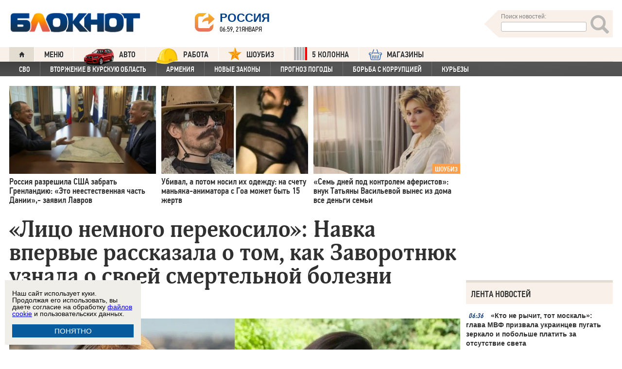

--- FILE ---
content_type: text/html; charset=UTF-8
request_url: https://polls.bloknot.ru/show_poll/834194/default
body_size: 1166
content:
<div class="bxp-body">
  <div>
    <div class="bxp-poll-yesno">
      <div class="bxp-poll-content">
      <h2 class="bxp-pq-content-title">Анастасии повезло с друзьями? </h2>
      <p class="bxp-poll-voteCount">Голосов оставлено: 459</p>
      <ul class="bxp-poll-grid">
                    <li>
          <span class="bxp-poll-result-yesno bxp-poll-result-vote">
            <p class="bxp-poll-result-text">Да</p>
            <p class="bxp-poll-percent">96.3%</p>
            <div class="bxp-poll-bar-bg">
                <div class="bxp-poll-bar" style="width: 96.3%"></div>
            </div>
            <div style="display: none">
        	100 - 96.3
            </div>
          </span>
        </li>
                      <li>
          <span class="bxp-poll-result-yesno bxp-poll-result-vote">
            <p class="bxp-poll-result-text">Нет</p>
            <p class="bxp-poll-percent">3.7%</p>
            <div class="bxp-poll-bar-bg">
                <div class="bxp-poll-bar" style="width: 3.7%"></div>
            </div>
            <div style="display: none">
        	3.7 - 3.7
            </div>
          </span>
        </li>
                    </ul>
      </div>
    </div>
  </div>
</div>

--- FILE ---
content_type: application/javascript
request_url: https://smi2.ru/counter/settings?payload=CIamAxiejtb1vTM6JDg4YzFhMGM2LTM5MWItNDI2OC1hNGY1LWQ5ZGY0NzA1ZjhmMg&cb=_callbacks____0mknhvfg9
body_size: 1522
content:
_callbacks____0mknhvfg9("[base64]");